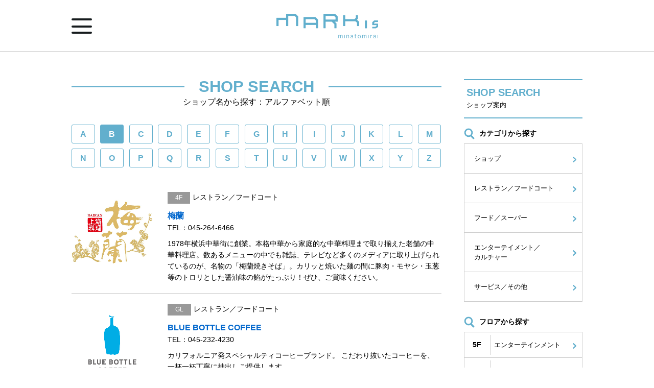

--- FILE ---
content_type: text/html; charset=UTF-8
request_url: https://www.mec-markis.jp/mm/shop/alphabet.html?act=b
body_size: 30604
content:
<!DOCTYPE HTML>
<html lang="ja">
<head>
	<!-- Analytics -->
	<!-- Global site tag (gtag.js) - Google Analytics -->

<script async src="https://www.googletagmanager.com/gtag/js?id=G-MVGN5EC9Q3"></script>
<script>
  window.dataLayer = window.dataLayer || [];
  function gtag(){dataLayer.push(arguments);}
  gtag('js', new Date());

  gtag('config', 'G-MVGN5EC9Q3', {

    'custom_map': {
       'dimension1': 'value_dimension01',
       'dimension2': 'value_dimension02',
       'dimension3': 'value_dimension03',
       'dimension4': 'value_dimension04',
       'dimension5': 'value_dimension05',
       'dimension6': 'value_dimension06',
       'dimension7': 'value_dimension07',
       'dimension8': 'value_dimension08',
       'dimension9': 'value_dimension09',
       'dimension10': 'value_dimension10',
       'dimension11': 'value_dimension11',
       'dimension12': 'value_dimension12'
    },

  });

          gtag('event', 'push_dimensions', {

  'value_dimension02': "02",
   'value_dimension03': "mm621",

          });


</script>



<!-- Google Analytics -->
<script>

  (function(i,s,o,g,r,a,m){i['GoogleAnalyticsObject']=r;i[r]=i[r]||function(){
      (i[r].q=i[r].q||[]).push(arguments)},i[r].l=1*new Date();a=s.createElement(o),
    m=s.getElementsByTagName(o)[0];a.async=1;a.src=g;m.parentNode.insertBefore(a,m)
  })(window,document,'script','https://www.google-analytics.com/analytics.js','ga');
  ga('create', 'UA-39208565-1', 'auto');

  ga('create', 'UA-39208565-1', 'lm-mec.webcatalog.jp');
  ga('create', 'UA-39208565-1', 'auto', {'allowLinker': true});
  ga('require', 'linker');
  ga('linker:autoLink', ['lm-mec.webcatalog.jp'] ); 



  ga('set', 'dimension2', "02");
  ga('set', 'dimension3', "mm621");
ga('send', 'pageview');
</script>	<!-- /Analytics/ -->
<meta charset="utf-8">
<meta name="description" content="MARK IS みなとみらいのショップ案内（SHOP SEARCH）。カテゴリやショップ名（50音順、アルファベット順）、フロアから検索することができます。約190店舗が集積する、みなとみらい21地区で最大規模の商業施設です。">
<meta name="keywords" content="">
<meta name="viewport" content="width=device-width">
<meta name="format-detection" content="telephone=no">
<title>B  | ショップ名から探す | MARK IS みなとみらい</title>
<link rel="stylesheet" href="/mm/common/css/reset.css">
<link rel="stylesheet" href="/mm/common/css/module.css">
<link rel="stylesheet" href="/mm/common/css/common.css">
<link rel="stylesheet" href="/mm/shop/css/alphabet.css">
<script src="/mm/common/js/jquery-3.6.0.min.js"></script>
<script src="/mm/common/js/scrollsmoothly.js"></script>
<script src="/mm/common/js/jquery.matchHeight.js"></script>
<script src="/mm/common/js/common.js"></script>
<!-- GA -->
<meta property="og:image" content="https://www.mec-markis.jp/mm/common/img/sns_img.jpg">
<meta property="og:description" content="『MARK IS（マークイズ）』は、街とともに成長し、人々に長く深く愛され続けるランドマークでありたいという願いを込めて名付けられた、三菱地所グループの単独商業施設です。">
<link rel="icon" href="//mec-markis.jp/mm/favicon.ico" type="image/vnd.microsoft.icon" />
<!-- /GA/ -->
</head>
<body>
<!-- GA -->
<!-- /GA/ -->

<div id="wrapper">
	<!-- header -->
		<div id="header">
		<div class="headerFixed">
			<div class="inner clearfix">
				<div class="btnNav">
					<p>
						<span></span>
						<span></span>
						<span></span>
					</p>
				</div>
				<div class="translateBlock">
					<div id="google_translate_element"></div>
				
					<script type="text/javascript">
					function googleTranslateElementInit() {
					  new google.translate.TranslateElement({pageLanguage: 'ja', includedLanguages: 'en,ja,ko,zh-CN,zh-TW', layout: google.translate.TranslateElement.InlineLayout.SIMPLE, multilanguagePage: true, gaTrack: true, gaId: 'UA-39208565-1'}, 'google_translate_element');
					}
					</script><script type="text/javascript" src="//translate.google.com/translate_a/element.js?cb=googleTranslateElementInit"></script>
				
				</div>
				<h1 class="logo"><a href="/mm/"><img src="/mm/common/img/logo.png" alt="MARK IS minatomirai"></a></h1>
			</div>
		</div>
		<div class="navWrap">
		<div class="navWrapInner">
		<div class="navWrapInner2">
			<div class="btnNavClose">
				<p>
					<span></span>
					<span></span>
					<span></span>
				</p>
			</div>
			<div class="navBlock">
				<form action="/mm/search_result.html" method="get">
					<p class="searchBlock clearfix"><input type="text" name="word" placeholder="キーワードから探す"><button type="submit"><img src="/mm/common/img/btn_search.gif" alt="検索"></button></p>
				</form>
				<ul class="navList">
					<li><a href="/mm/"><span>ホーム</span></a></li>
					<li><a href="/mm/shop/"><span>ショップ案内</span></a></li>
					<li><a href="/mm/event/"><span>イベント&amp;ニュース</span></a></li>
					<li><a href="https://www.mm-card.jp/" target="_blank" rel="noopener noreferrer"><span>みなとみらいポイントアプリ</span></a></li>
					<li><a href="/mm/about.html"><span>施設案内</span></a></li>
					<li><a href="/mm/access.html"><span>アクセス</span></a></li>
					<li><a href="/mm/time.html"><span>営業時間</span></a></li>
					<li><a href="/mm/common/pdf/floorguide.pdf?202508" target="_blank"><span>フロアガイド(PDF)</span></a></li>
				</ul>
			</div>
		</div>
		</div>
		</div>
	</div>	<!-- /header/ -->

	<!-- contentsArea -->
	<div id="contentsArea" class="alphabet">
		<div id="contents" class="clearfix">
			<!-- main -->
			<div id="main">
				<div class="secTtlBlock">
					<h2 class="ttl"><span>SHOP SEARCH</span></h2>
					<p class="subttl">ショップ名から探す：アルファベット順</p>
				</div>

				<div class="menuBlock">
					<ul class="menuBox clearfix">
												<li><a href="/mm/shop/alphabet.html?act=A">A</a></li>
												<li class="cur"><a href="/mm/shop/alphabet.html?act=B">B</a></li>
												<li><a href="/mm/shop/alphabet.html?act=C">C</a></li>
												<li><a href="/mm/shop/alphabet.html?act=D">D</a></li>
												<li><a href="/mm/shop/alphabet.html?act=E">E</a></li>
												<li><a href="/mm/shop/alphabet.html?act=F">F</a></li>
												<li><a href="/mm/shop/alphabet.html?act=G">G</a></li>
												<li><a href="/mm/shop/alphabet.html?act=H">H</a></li>
												<li><a href="/mm/shop/alphabet.html?act=I">I</a></li>
												<li><a href="/mm/shop/alphabet.html?act=J">J</a></li>
												<li><a href="/mm/shop/alphabet.html?act=K">K</a></li>
												<li><a href="/mm/shop/alphabet.html?act=L">L</a></li>
												<li><a href="/mm/shop/alphabet.html?act=M">M</a></li>
												<li><a href="/mm/shop/alphabet.html?act=N">N</a></li>
												<li><a href="/mm/shop/alphabet.html?act=O">O</a></li>
												<li><a href="/mm/shop/alphabet.html?act=P">P</a></li>
												<li><a href="/mm/shop/alphabet.html?act=Q">Q</a></li>
												<li><a href="/mm/shop/alphabet.html?act=R">R</a></li>
												<li><a href="/mm/shop/alphabet.html?act=S">S</a></li>
												<li><a href="/mm/shop/alphabet.html?act=T">T</a></li>
												<li><a href="/mm/shop/alphabet.html?act=U">U</a></li>
												<li><a href="/mm/shop/alphabet.html?act=V">V</a></li>
												<li><a href="/mm/shop/alphabet.html?act=W">W</a></li>
												<li><a href="/mm/shop/alphabet.html?act=X">X</a></li>
												<li><a href="/mm/shop/alphabet.html?act=Y">Y</a></li>
												<li><a href="/mm/shop/alphabet.html?act=Z">Z</a></li>
											</ul>
				</div>

				<div class="resultBlock">
										<div class="resultBox clearfix">
						<p class="resultImg"><a href="/mm/shop/detail/?act=8803"><img src="/mm/contents/shopinfo/mm621/3693b9e778e2f02b2c62801c52aa0610_01_04.jpg" alt="梅蘭"></a></p>
						<div class="resultDetail">
							<p class="category"><span class="icn_floor">4F</span><br>レストラン／フードコート</p>
							<p class="shopName"><a href="/mm/shop/detail/?act=8803">梅蘭</a></p>
							<p class="shopTel">TEL：045-264-6466</p>							<p class="shopDetail">1978年横浜中華街に創業。本格中華から家庭的な中華料理まで取り揃えた老舗の中華料理店。数あるメニューの中でも雑誌、テレビなど多くのメディアに取り上げられているのが、名物の「梅蘭焼きそば」。カリッと焼いた麺の間に豚肉・モヤシ・玉葱等のトロリとした醤油味の餡がたっぷり！ぜひ、ご賞味ください。<br></p>
						</div>
					</div>
										<div class="resultBox clearfix">
						<p class="resultImg"><a href="/mm/shop/detail/?act=8563"><img src="/mm/contents/shopinfo/mm621/80c9e5bdd711de1e67e55fe2536be408_01_04.jpg" alt="BLUE BOTTLE COFFEE"></a></p>
						<div class="resultDetail">
							<p class="category"><span class="icn_floor">GL</span><br>レストラン／フードコート</p>
							<p class="shopName"><a href="/mm/shop/detail/?act=8563">BLUE BOTTLE COFFEE</a></p>
							<p class="shopTel">TEL：045-232-4230</p>							<p class="shopDetail">カリフォルニア発スペシャルティコーヒーブランド。
こだわり抜いたコーヒーを、一杯一杯丁寧に抽出しご提供します。<br></p>
						</div>
					</div>
										<div class="resultBox clearfix">
						<p class="resultImg"><a href="/mm/shop/detail/?act=8341"><img src="/mm/contents/shopinfo/mm621/556f8e711ed167e5a88b3f6763de26ae_01_04.jpg" alt="ベビーパーク "></a></p>
						<div class="resultDetail">
							<p class="category"><span class="icn_floor">B4F</span><br>サービス／その他</p>
							<p class="shopName"><a href="/mm/shop/detail/?act=8341">ベビーパーク </a></p>
														<p class="shopDetail">ベビーパークはお子さまはもちろんお母さまが元気になる親子教室です。お子さまの知的能力だけではなく、運動能力も高め、手先の器用さ、社会性までを育てます。一人ひとりの発達のタイミングに合わせた適期教育による「叱らない育児」を肌で感じて下さい。毎日の育児がより充実したものになります。<br><p><br><br/>【お問合せ】<br/>ＴＯＥＺ事務局（９：３０～１７：００）土日祝除く<br/>０１２０－４１５－１８１<br/>※教室の運営については、上記<acronym title="トイズ">TOEZ</acronym>事務局までお問合せください。</p><p><br><br><br/>※みなとみらいポイントカード：対象外</p></p>
						</div>
					</div>
										<div class="resultBox clearfix">
						<p class="resultImg"><a href="/mm/shop/detail/?act=8065"><img src="/mm/contents/shopinfo/mm621/908e7af8748e5b0e7b6a9e3ec09fe627_01_04.jpg" alt="BEAMS"></a></p>
						<div class="resultDetail">
							<p class="category"><span class="icn_floor">1F</span><br>ショップ｜ファッション</p>
							<p class="shopName"><a href="/mm/shop/detail/?act=8065">BEAMS</a></p>
							<p class="shopTel">TEL：045-680-3300</p>							<p class="shopDetail">メンズ・レディスのカジュアルウェアを中心に、小物や雑貨など幅広く取り揃えます。<br><p>また、オンにもオフにも対応できるアイテムも展開。多彩な品揃えで毎日を楽しくするファッションを提案します。</p></p>
						</div>
					</div>
										<div class="resultBox clearfix">
						<p class="resultImg"><a href="/mm/shop/detail/?act=8053"><img src="/mm/contents/shopinfo/mm621/0d4236a3b33b140455f87621db412540_01_04.jpg" alt="くまざわ書店"></a></p>
						<div class="resultDetail">
							<p class="category"><span class="icn_floor">B4F</span><br>ショップ｜ライフスタイル</p>
							<p class="shopName"><a href="/mm/shop/detail/?act=8053">くまざわ書店</a></p>
							<p class="shopTel">TEL：045-227-4016</p>							<p class="shopDetail">新刊・話題書はもちろん、旬のベストセラーから、ライフスタイルを充実させる実用書、時代を先読みするビジネス書・教養書まで多彩な品揃えでご来店をお待ちしております。<br><p>お出かけや通勤通学の際にお気軽にお立ち寄りください！<br><br></p><p>※月～土 10:00～17:00については、"カスタマーセンター"へとお電話が繋がります。<br>　上記以外の日時については、"店舗"へとお電話が繋がります。</p></p>
						</div>
					</div>
										<div class="resultBox clearfix">
						<p class="resultImg"><a href="/mm/shop/detail/?act=8042"><img src="/mm/contents/shopinfo/mm621/1e89ce49fedd23cc9833b2b74d1922dd_01_04.jpg" alt="BRIEFING"></a></p>
						<div class="resultDetail">
							<p class="category"><span class="icn_floor">1F</span><br>ショップ｜ファッション雑貨</p>
							<p class="shopName"><a href="/mm/shop/detail/?act=8042">BRIEFING</a></p>
							<p class="shopTel">TEL：045-228-9797</p>							<p class="shopDetail">バッグアイテムのみならず、スタイリッシュなデザインが人気のゴルフライン「BRIEFING GOLF」もラインナップし、皆様のライフスタイルをサポートするプロダクトをお届けします。<br><p><br></p></p>
						</div>
					</div>
										<div class="resultBox clearfix">
						<p class="resultImg"><a href="/mm/shop/detail/?act=8022"><img src="/mm/contents/shopinfo/mm621/b3d9cc694f9a56ea02acbf694376e0e8_01_04.jpg" alt="BISTRO石川亭DELI"></a></p>
						<div class="resultDetail">
							<p class="category"><span class="icn_floor">B1F</span><br>フード／スーパー</p>
							<p class="shopName"><a href="/mm/shop/detail/?act=8022">BISTRO石川亭DELI</a></p>
							<p class="shopTel">TEL：045-319-4717</p>							<p class="shopDetail">『美味しいものをおなかいっぱいに』をコンセプトにした神田発祥のフレンチビストロ。フレンチの一品料理や定番のキャベツ入りハンバーグやチキンソテーをメインとしたテイクアウト専門店です。<br><p><br></p></p>
						</div>
					</div>
										<div class="resultBox clearfix">
						<p class="resultImg"><a href="/mm/shop/detail/?act=8014"><img src="/mm/contents/shopinfo/mm621/c23c650b831acd8ff9dee7c7889157d3_01_04.jpg" alt="ボーネルンド あそびのせかい"></a></p>
						<div class="resultDetail">
							<p class="category"><span class="icn_floor">3F</span><br>エンターテインメント／カルチャー</p>
							<p class="shopName"><a href="/mm/shop/detail/?act=8014">ボーネルンド あそびのせかい</a></p>
							<p class="shopTel">TEL：ショップ：045-650-1231</p>							<p class="shopDetail">「ボーネルンドあそびのせかい」は親子で楽しめる室内あそび場キドキドと世界の厳選された遊具を取り揃えたボーネルンドショップとの複合施設。<br><p>天候に左右されることなく、いつでも気軽にあそびにくることができます。子どもだけではなく大人も思いきりあそべるのがここの魅力！たくさんあそんでこころもからだもリフレッシュしませんか。</p></p>
						</div>
					</div>
										<div class="resultBox clearfix">
						<p class="resultImg"><a href="/mm/shop/detail/?act=8003"><img src="/mm/contents/shopinfo/mm621/ffb3043d6f5ce25d3e6804ee3cac2e5e_01_04.jpeg" alt="サーティワンアイスクリーム"></a></p>
						<div class="resultDetail">
							<p class="category"><span class="icn_floor">4F</span><br>レストラン／フードコート</p>
							<p class="shopName"><a href="/mm/shop/detail/?act=8003">サーティワンアイスクリーム</a></p>
							<p class="shopTel">TEL：045-681-3120</p>							<p class="shopDetail">世界最大級のアイスクリーム専門店チェーンです。<br><p>1000種類以上ある豊富なフレーバーから季節に合わせて31種類のアイスクリームを取り揃えています。ひとときの楽しみや、家族揃っての団欒、パーティの席などあらゆるシーンやライフスタイルでアイスクリームをお楽しみください。</p></p>
						</div>
					</div>
										<div class="resultBox clearfix">
						<p class="resultImg"><a href="/mm/shop/detail/?act=7957"><img src="/mm/contents/shopinfo/mm621/0b0c438162b6f7117246471d1947e40c_01_04.jpg" alt="BREEZE"></a></p>
						<div class="resultDetail">
							<p class="category"><span class="icn_floor">3F</span><br>ショップ｜キッズ・ベビー</p>
							<p class="shopName"><a href="/mm/shop/detail/?act=7957">BREEZE</a></p>
							<p class="shopTel">TEL：045-319-6213</p>							<p class="shopDetail">WEAR A HAPPY SMILE．こだわりと遊び心のつまった、着ると「笑顔」のWEAR、「着たい」がいっぱいのSHOPそんなHAPPY SMILEに出会える場所がBREEZE<br><p><br></p></p>
						</div>
					</div>
										<div class="resultBox clearfix">
						<p class="resultImg"><a href="/mm/shop/detail/?act=7935"><img src="/mm/contents/shopinfo/mm621/132ccf4f784cb4ade46778d07a64536b_01_04.jpg" alt="Bshop"></a></p>
						<div class="resultDetail">
							<p class="category"><span class="icn_floor">1F</span><br>ショップ｜ファッション</p>
							<p class="shopName"><a href="/mm/shop/detail/?act=7935">Bshop</a></p>
							<p class="shopTel">TEL：045-319-6222</p>							<p class="shopDetail">「Everyday Classic」。<br><p>ビショップは、服も雑貨も暮らすための道具と捉え、歴史あるもの、本物を選び、人々の暮らしの中で長く親しまれ、時を超え、歴史を生き抜いていくであろう「Everyday Classic」を紹介しています。</p></p>
						</div>
					</div>
										<div class="resultBox clearfix">
						<p class="resultImg"><a href="/mm/shop/detail/?act=7927"><img src="/mm/contents/shopinfo/mm621/85c2ca27e5e1ffe63bd42d310cc6a21b_01_04.jpg" alt="BEAUTY & YOUTH UNITED ARROWS"></a></p>
						<div class="resultDetail">
							<p class="category"><span class="icn_floor">1F</span><br>ショップ｜ファッション</p>
							<p class="shopName"><a href="/mm/shop/detail/?act=7927">BEAUTY & YOUTH UNITED ARROWS</a></p>
							<p class="shopTel">TEL：050-8893-4211</p>							<p class="shopDetail">質にこだわり清潔感と品位から裏付けられた「美しさ」。
年齢にとらわれず自由な発想や知的好奇心から得る「若々しさ」。
時代／次代の本質的な「美しさ」と「若々しさ」を纏うこと、そしてその生活を豊かにすることを目的とした、
エモーショナルな感覚で品揃えされたセレクトショップです。<br></p>
						</div>
					</div>
										<div class="resultBox clearfix">
						<p class="resultImg"><a href="/mm/shop/detail/?act=7926"><img src="/mm/contents/shopinfo/mm621/37ff40947b286918c60fc81861525f83_01_04.jpg" alt="B:MING LIFE STORE by BEAMS"></a></p>
						<div class="resultDetail">
							<p class="category"><span class="icn_floor">2F</span><br>ショップ｜ファッション</p>
							<p class="shopName"><a href="/mm/shop/detail/?act=7926">B:MING LIFE STORE by BEAMS</a></p>
							<p class="shopTel">TEL：045-228-3020</p>							<p class="shopDetail">幅広い世代に向け、メンズ&ウィメンズのカジュアルからビジネス、更にキッズ&ベビーや雑貨まで多彩なラインナップで、現代のファッションとライフスタイルを提案します。<br></p>
						</div>
					</div>
									</div>
			</div>
			<!-- /main/ -->

			<!-- side -->
						<div id="side">
				<div class="sideTtlBlock">
					<h2 class="ttl">SHOP SEARCH</h2>
					<p class="subttl">ショップ案内</p>
				</div>

				<h3 class="sideTtlSearch first"><span>カテゴリから探す</span></h3>
				<ul class="categoryBox">
					<li><a href="/mm/shop/category.html?b=2">ショップ</a></li>
					<li><a href="/mm/shop/category.html?b=1">レストラン／フードコート</a></li>
					<li><a href="/mm/shop/category.html?b=3">フード／スーパー</a></li>
					<li><a href="/mm/shop/category.html?b=4">エンターテイメント／<br>カルチャー</a></li>
					<li><a href="/mm/shop/category.html?b=5">サービス／その他</a></li>
				</ul>

				<h3 class="sideTtlSearch"><span>フロアから探す</span></h3>
				<ul class="floorBox">
					<li><a href="/mm/floor/floor_5.html"><span>5F</span><span>エンターテインメント</span></a></li>
					<li><a href="/mm/floor/floor_4.html"><span>4F</span><span>レストラン・ショールーム</span></a></li>
					<li><a href="/mm/floor/floor_3.html"><span>3F</span><span>ファミリー&amp;キッズ・雑貨</span></a></li>
					<li><a href="/mm/floor/floor_2.html"><span>2F</span><span>デイリーカジュアル</span></a></li>
					<li><a href="/mm/floor/floor_1.html"><span>GL<br>/1F</span><span>ファッション・ライフスタイル</span></a></li>
					<li><a href="/mm/floor/floor_b1.html"><span>B1</span><span><img src="/mm/common/img/logo_marche.png" alt="食品館まいにちマルシェ"></span></a></li>
					<li><a href="/mm/floor/floor_b2.html"><span>B2</span><span>スポーツ・ドラッグ・サービス</span></a></li>
					<li><a href="/mm/floor/floor_b4.html"><span>B4</span><span><img src="/mm/common/img/logo_bookcafe.png" alt="えきまえマーケット"></span></a></li>
				</ul>

				<h3 class="sideTtlSearch"><span>ショップ名から探す</span></h3>
				<div class="shopnameBox clearfix">
					<ul>
						<li><a href="/mm/shop/alphabet_jp.html?act=a">あ</a></li>
						<li><a href="/mm/shop/alphabet_jp.html?act=k">か</a></li>
						<li><a href="/mm/shop/alphabet_jp.html?act=s">さ</a></li>
						<li><a href="/mm/shop/alphabet_jp.html?act=t">た</a></li>
						<li><a href="/mm/shop/alphabet_jp.html?act=n">な</a></li>
					</ul>
					<ul>
						<li><a href="/mm/shop/alphabet_jp.html?act=h">は</a></li>
						<li><a href="/mm/shop/alphabet_jp.html?act=m">ま</a></li>
						<li><a href="/mm/shop/alphabet_jp.html?act=y">や</a></li>
						<li><a href="/mm/shop/alphabet_jp.html?act=r">ら</a></li>
						<li><a href="/mm/shop/alphabet_jp.html?act=w">わ</a></li>
					</ul>
				</div>
				<div class="shopnameBox clearfix">
					<ul>
						<li><a href="/mm/shop/alphabet.html?act=a">A</a></li>
						<li><a href="/mm/shop/alphabet.html?act=b">B</a></li>
						<li><a href="/mm/shop/alphabet.html?act=c">C</a></li>
						<li><a href="/mm/shop/alphabet.html?act=d">D</a></li>
						<li><a href="/mm/shop/alphabet.html?act=e">E</a></li>
					</ul>
					<ul>
						<li><a href="/mm/shop/alphabet.html?act=f">F</a></li>
						<li><a href="/mm/shop/alphabet.html?act=g">G</a></li>
						<li><a href="/mm/shop/alphabet.html?act=h">H</a></li>
						<li><a href="/mm/shop/alphabet.html?act=i">I</a></li>
						<li><a href="/mm/shop/alphabet.html?act=j">J</a></li>
					</ul>
					<ul>
						<li><a href="/mm/shop/alphabet.html?act=k">K</a></li>
						<li><a href="/mm/shop/alphabet.html?act=l">L</a></li>
						<li><a href="/mm/shop/alphabet.html?act=m">M</a></li>
						<li><a href="/mm/shop/alphabet.html?act=n">N</a></li>
						<li><a href="/mm/shop/alphabet.html?act=o">O</a></li>
					</ul>
					<ul>
						<li><a href="/mm/shop/alphabet.html?act=p">P</a></li>
						<li><a href="/mm/shop/alphabet.html?act=q">Q</a></li>
						<li><a href="/mm/shop/alphabet.html?act=r">R</a></li>
						<li><a href="/mm/shop/alphabet.html?act=s">S</a></li>
						<li><a href="/mm/shop/alphabet.html?act=t">T</a></li>
					</ul>
					<ul>
						<li><a href="/mm/shop/alphabet.html?act=u">U</a></li>
						<li><a href="/mm/shop/alphabet.html?act=v">V</a></li>
						<li><a href="/mm/shop/alphabet.html?act=w">W</a></li>
						<li><a href="/mm/shop/alphabet.html?act=x">X</a></li>
						<li><a href="/mm/shop/alphabet.html?act=y">Y</a></li>
					</ul>
					<ul>
						<li><a href="/mm/shop/alphabet.html?act=z">Z</a></li>
						<li></li>
						<li></li>
						<li></li>
						<li></li>
					</ul>
				</div>
			</div>			<!-- /side/ -->
		</div>
	</div>
	<!-- /contentsArea/ -->

	<!-- footer -->
	<!--  -->
<p id="pageTop"><a href="#wrapper"><img src="/mm/common/img/pagetop.png" alt="ページトップへ"></a></p>
	<div id="footer">
		<div class="ftBnrBlock">
			<ul class="inner clearfix">
				<li><a href="https://www.mec-markis.jp/mm/campaign/mmcinemadeotoku.html"><img src="/mm/common/img/ft_bnr_cinema_2510-2603.jpg" alt="シネ得"></a></li>
				<li><a href="https://www.mec-markis.jp/mm/campaign/mmticketdeotoku.html"><img src="/mm/common/img/ft_bnr_ticketdeotoku_2510-2603.jpg" alt="チケットdeおトク！"></a></li>
				<li><a href="https://www.mm-card.jp/" target="_blank" rel="noopener noreferrer"><img src="/mm/common/img/ft_bnr_pointapp.gif" alt="みなとみらいポイントアプリ"></a></li>
				<li><a href="/mm/statics/goodproject/"><img src="/mm/common/img/ft_bnr_sdgs.jpg" alt="MARK IS みなとみらいの SDGs（エスディージーズ）はgoodです！"></a></li>
				<li><a href="/mm/shop/detail/?act=8055"><img src="/mm/common/img/ft_bnr_minna.gif" alt="みんなの庭"></a></li>
				<li><a href="/mm/floor/floor_b1.html"><img src="/mm/common/img/ft_bnr_marche.gif" alt="まいにちマルシェ"></a></li>
				<li><a href="https://www.instagram.com/markisminatomirai/?hl=ja" target="_blank" rel="noopener noreferrer"><img src="/mm/common/img/ft_bnr_insta.gif" alt="マークイズみなとみらい Instagram"></a></li>
				<li><a href="https://www.facebook.com/mec.markis.mm/" target="_blank" rel="noopener noreferrer"><img src="/mm/common/img/ft_bnr_facebook.gif" alt="マークイズみなとみらいfacebook"></a></li>
				<li><a href="https://job-gear.net/markismm/" target="_blank" rel="noopener noreferrer"><img src="/mm/common/img/ft_bnr_staff.gif" alt="マークイズで、はたらこう。MARK IS スタッフ募集中！"></a></li>
				<li><a href="https://contact.mjpm.co.jp/eventspace/facility/markis_mm" target="_blank" rel="noopener noreferrer"><img src="/mm/common/img/ft_bnr_event.gif" alt="イベントスペース貸出のご案内"></a></li>
				<li><a href="https://contact.mjpm.co.jp/eventspace/facility/markis_mm" target="_blank" rel="noopener noreferrer"><img src="/mm/common/img/ft_bnr_media.gif" alt="撮影・取材のご案内"></a></li>
				<li><a href="https://contact.mjpm.co.jp/inquiry/leasing" target="_blank" rel="noopener noreferrer"><img src="/mm/common/img/ft_bnr_leasing.gif" alt="テナント出店のお問い合わせ"></a></li>
				<li><a href="/mm/statics/mama_is/"><img src="/mm/common/img/ft_bnr_mamais.gif" alt="MAMA IS 子育てママをしっかりサポート"></a></li>
				<li><a href="/shizuoka/index.html" target="_blank" rel="noopener noreferrer"><img src="/mm/common/img/ft_bnr_markis.gif" alt="MARK IS"></a></li>
				<li><a href="/fukuoka-momochi/index.html" target="_blank" rel="noopener noreferrer"><img src="/mm/common/img/ft_bnr_markis_fm.jpg" alt="MARK IS"></a></li>
				<li><a href="https://www.yokohama-landmark.jp/" target="_blank" rel="noopener noreferrer"><img src="/mm/common/img/ft_bnr_landmarkplaza.gif" alt="LANDMARK PLAZA Queen's Tower A"></a></li>
			</ul>
		</div>
<!--  -->
		<div class="ftBgBlock">
			<div class="ftLinkBlock">
				<div class="inner clearfix">
					<ul>
						<li><a href="/mm/shop/">ショップ案内</a></li>
						<li><a href="/mm/event/">イベント&amp;ニュース</a></li>
						<li class="icnPage"><a href="https://www.mm-card.jp/" target="_blank" rel="noopener noreferrer"><span>ポイントアプリ</span></a></li>
						<li><a href="/mm/about.html">施設案内</a></li>
						<li><a href="/mm/access.html">アクセス</a></li>
						<li><a href="/mm/time.html">営業時間</a></li>
					</ul>
					<ul>
						<li class="icnPage"><a href="https://contact.mjpm.co.jp/eventspace/facility/markis_mm" target="_blank" rel="noopener noreferrer"><span>イベントスペース貸出のご案内</span></a></li>
						<li class="icnPage"><a href="https://contact.mjpm.co.jp/eventspace/facility/markis_mm" target="_blank" rel="noopener noreferrer"><span>撮影・取材のご案内</span></a></li>
						<li class="icnPage"><a href="https://job-gear.net/markismm/" target="_blank" rel="noopener noreferrer"><span>スタッフ募集</span></a></li>
						<li class="icnPage"><a href="https://www.mjpm.co.jp/" target="_blank" rel="noopener noreferrer"><span>会社案内</span></a></li>
						<li class="icnPage"><a href="https://www.mjpm.co.jp/business/result/facilities.html" target="_blank" rel="noopener noreferrer"><span>関連施設</span></a></li>
						<li><a href="/mm/inquiry/">お問い合わせ</a></li>
					</ul>
					<ul>
						<li><a href="/mm/sitemap.html">サイトマップ</a></li>
						<li><a href="/mm/terms.html">サイトご利用のご注意</a></li>
						<li class="icnPage"><a href="https://www.mjpm.co.jp/sns-privacy.html" target="_blank" rel="noopener noreferrer"><span>ソーシャルメディアについて</span></a></li>
						<li class="icnPage"><a href="https://www.mjpm.co.jp/privacy.html" target="_blank" rel="noopener noreferrer"><span>プライバシーポリシー</span></a></li>
						<li class="icnPage"><a href="https://www.mjpm.co.jp/asset/pdf/customerharassment.pdf" target="_blank" rel="noopener noreferrer"><span>カスタマーハラスメント対応方針</span></a></li>
					</ul>
				</div>
			</div>
			<div class="ftInfoBlock">
				<div class="inner">
					<p class="ftLogo"><a href="/mm/"><img src="/mm/common/img/ft_logo.gif" alt="MARK IS"></a></p>
					<ul class="infoDetail">
						<li>〒220-0012 神奈川県横浜市西区みなとみらい三丁目5番1号</li>
						<li>お問い合わせ先　<a href="tel:045-224-0650">045-224-0650</a>(代表)</li>
						<li>受付時間　月〜木　10：00〜20：00　金〜日・祝・祝前日　10：00〜21：00</li>
						<li class="fsS">※各店舗の電話へは上記電話番号からおつなぎできないため、直接店舗へお問い合わせください。</li>
					</ul>
					<p class="ftLogoMec"><img src="/mm/common/img/ft_logo_mec.gif" alt="人を、想う力。街を、想う力。 三菱地所グループ"></p>
					<p class="copyRight">Copyright MITSUBISHI JISHO PROPERTY MANAGEMENT Co., Ltd. All rights reserved.</p>
				</div>
			</div>
		</div>
	</div>	<!-- /footer/ -->
</div>
</body>
</html>

--- FILE ---
content_type: text/css
request_url: https://www.mec-markis.jp/mm/common/css/reset.css
body_size: 1146
content:
@charset "utf-8";

/* ==========================
	default style
============================= */

html{
	color:#333;
}
body, div, dl, dt, dd, ul, ol, li, h1, h2, h3, h4, h5, h6, form, fieldset, legend, input, textarea, p, blockquote, th, td {
	margin:0;
	padding:0;
}
h1,h2,h3,h4,h5,h6,em,strong {
	font-size:100%;
	font-weight:normal;
	font-style:normal;
}
table {
	border-collapse:collapse;
	border-spacing:0;
}
th {
	font-weight:normal;
	text-align:left;
	vertical-align:top;
}
ul,ol,li {
	list-style-type:none;
}
img {
	border:0;
	vertical-align:bottom;
}
a img {
	vertical-align:middle;
}
em {
	color:#f00;
}
strong {
	font-weight:bold;
}

/* font reset */

body {
	font-family:sans-serif;
	font-size:13px;
	*font-size:small; /*IE6・7用*/
	*font:x-small; /*IE6・7用*/
	font-size:small\9; /*IE8用*/
	line-height:150%;
	-webkit-text-size-adjust: 100%;
}
:root body {
	font-size:small \0/; /*IE9以上用*/
}
select,input,button,textarea {
	font-size:99%;
}
table {
	font-size:inherit;
	font:100%;
}
area {
	border:none;
	outline:none;
}

/* HTML5 */
article, aside, dialog, figure, footer, header,
hgroup, nav, section {
	display:block;
}

--- FILE ---
content_type: text/css
request_url: https://www.mec-markis.jp/mm/shop/css/alphabet.css
body_size: 2632
content:
@charset "utf-8";

/*---------------------------
	ショップ名から探す（アルファベット）
---------------------------*/
/*menuBlock*/
.menuBlock {
	margin-top: 2.5em;
}
.menuBox {
	display: flex;
	flex-wrap:wrap;
	-webkit-flex-wrap:wrap;
}
.menuBox li {
	display: flex;
	justify-content: center;
	align-items:center;
	box-sizing: border-box;
	border-radius: 3px;
	width: 6.3%;
	margin: 0 1.5% 10px 0;
	border: solid 1px #62afcd;
	background: #fff;
	font-size: 1.14em;
	font-weight: bold;
	text-align: center;
	color: #62afcd;
}
.menuBox li:nth-child(13n) {
	margin-right: 0;
}
.menuBox li.cur {
	background: #62afcd;
	color: #fff;
}
.menuBox li a {
	display: block;
	padding: 0.5em;
	width: 100%;
	text-align: center;
	box-sizing: border-box;
}
.menuBox li:hover {
	background-color: #62afcd;
	color: #ffffff;
	-webkit-transition: .2s ease-out;
	transition: .2s ease-out;
}

/*resultBlock*/
.resultBlock {
	margin-top: 2.7em;
}
.resultBlock .resultBox {
	border-bottom: solid 1px #ccc;
	margin-bottom: 20px;
	padding-bottom: 20px;
}
.resultBlock .resultBox:last-child {
	border-bottom: none;
}
.resultBox .resultImg {
	float: left;
	width: 22%;
}
.resultBox .resultDetail {
	float: right;
	width: 74%;
}
.resultBox .resultDetail .category br {
	display: none;
}
.resultBox .resultDetail .icn_floor {
	margin-right: 5px;
}
.resultBox .resultDetail .shopName {
	margin-top: 1em;
}
.resultBox .resultDetail .shopName a {
	font-size: 1.14em;
	color: #0066cc;
	font-weight: bold;
}
.resultBox .resultDetail .shopName a:hover {
	text-decoration: underline;
}
.resultBox .resultDetail .shopTel {
	margin-top: 0.3em;
}
.resultBox .resultDetail .shopDetail {
	margin-top: 0.7em;
	line-height: 1.6em;
}


/*----------------------------
	SP用
------------------------------*/
@media only screen and (max-width: 767px) {
	/*menuBlock*/
	.menuBlock {
		margin-top: 1.9em;
	}
	.menuBox li {
		width: 9.7%;
		margin: 0 1.5% 10px 0;
	}
	.menuBox li:nth-child(13n) {
		margin: 0 1.5% 10px 0;
	}
	.menuBox li:nth-child(9n) {
		margin-right: 0;
	}
	/*resultBlock*/
	.resultBlock {
		margin-top: 1.7em;
	}
	.resultBlock .resultBox {
		margin-bottom: 1em;
		padding-bottom: 1em;
	}
	.resultBox .resultImg {
		width: 28%;
	}
	.resultBox .resultDetail {
		width: 68%;
	}
	.resultBox .resultDetail .category {
		font-size: 0.86em;
	}
	.resultBox .resultDetail .category br {
		display: block;
	}
	.resultBox .resultDetail .icn_floor {
		margin-right: 0
	}
	.resultBox .resultDetail .shopName {
		margin-top: 0.3em;
	}
	.resultBox .resultDetail .shopDetail {
		display: none;
	}
	.resultBox .resultDetail .shopTel {
		margin-top: 0.1em;
	}
}